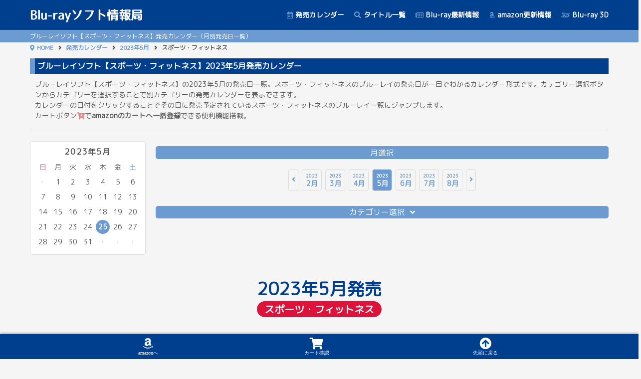

--- FILE ---
content_type: text/html; charset=UTF-8
request_url: https://www.bdsearch.jp/calendar/2023.05/sport/
body_size: 16815
content:
<!DOCTYPE html>
<html lang="ja">

<head prefix="og: http://ogp.me/ns# fb: http://ogp.me/ns/fb# website: http://ogp.me/ns/website#">
  <!-- Global site tag (gtag.js) - Google Analytics -->
  <script async src="https://www.googletagmanager.com/gtag/js?id=UA-12178974-1"></script>
  <script>
    window.dataLayer = window.dataLayer || [];
    function gtag(){dataLayer.push(arguments);}
    gtag('js', new Date());

    gtag('config', 'UA-12178974-1');
  </script>

<meta charset="utf-8" />
  <meta http-equiv="X-UA-Compatible" content="IE=edge" />
  <title>ブルーレイ（スポーツ・フィットネス）の発売日一覧（2023年5月）</title>
  <meta name="description" ccontent="2023年5月発売予定の新作ブルーレイ【スポーツ・フィットネス】の発売日一覧（発売カレンダー）。スポーツ・フィットネスの新作ブルーレイの発売日をカレンダー形式で表示。" />
  <meta name="viewport" content="width=device-width, initial-scale=1.0" />
  <link rel="icon" href="/images/favicon.ico" />
  <link rel="apple-touch-icon" sizes="180x180" href="/images/webclip.png" />
  <link rel="stylesheet" href="/css/destyle.css" />
  <link rel="stylesheet" href="/css/style.css" />
  <link rel="stylesheet" href="/css/calendar.css" />
  <link rel="stylesheet" href="https://fonts.googleapis.com/css2?family=M+PLUS+Rounded+1c&display=swap" />
  <link rel="preload" as="font" type="font/woff2" href="/fonts/bdsearchSubset.woff2" crossorigin="anonymous" />
  <link rel="preload" as="font" type="font/ttf" href="/fonts/fontawesome.ttf?szwgvb" crossorigin="anonymous" />
    <script src="/js/script.js"></script>
  <meta property='og:locale' content="ja_JP" />
  <meta property='og:site_name' content="Blu-rayソフト情報局" />
  <meta property='og:title' content="ブルーレイ（スポーツ・フィットネス）の発売日一覧（2023年5月）" />
  <meta property="og:description" content="2023年5月発売予定のブ新作ルーレイ【スポーツ・フィットネス】の発売日一覧（発売カレンダー）。スポーツ・フィットネスの新作ブルーレイの発売日をカレンダー形式で表示。" />
  <meta property="og:url" content="https://www.bdsearch.jp/calendar/2023.05/sport/" />
  <meta property="og:type" content="website" />
  <meta property="og:image" content="https://www.bdsearch.jp/images/og_image.jpg" />
  <meta property="og:image:width" content="1200" />
  <meta property="og:image:height" content="630" />
  <meta name="twitter:card" content="summary_large_image" />
  <script type="application/ld+json">
  {
    "@context": "https://schema.org",
    "@type": "BreadcrumbList",
    "itemListElement": [
      {
        "@type": "ListItem",
        "position": 1,
        "name": "HOME",
        "item": "https://www.bdsearch.jp/"
      },
      {
        "@type": "ListItem",
        "position": 2,
        "name": "発売カレンダー",
        "item": "https://www.bdsearch.jp/calendar/"
      },
      {
        "@type": "ListItem",
        "position": 3,
        "name": "2023年5月",
        "item": "https://www.bdsearch.jp/calendar/2023.05/"
      },
      {
        "@type": "ListItem",
        "position": 4,
        "name": "スポーツ・フィットネス",
        "item": "https://www.bdsearch.jp/calendar/2023.05/sport/"
      }
    ]
  }
  </script>
</head>

<body>
  <div class="footer-fix">
    <header>
      <input type="checkbox" id="menu-navibtn" />
      <div id="navi" role="navigation" aria-label="メインメニュー">
        <div class="inner1">
          <label id="navibtn" for="menu-navibtn">
            <span>
              <span id="openmenu">メニューを開く</span>
            </span>
          </label>
          <h1 class="title"><a href="/">Blu-rayソフト情報局</a></h1>

          <!-- メインメニュー -->
          <ul class="menu">
            <li class="menu-parent"><a href="/calendar/"><span class="fa-calendar-alt icon-blue m-r-5px"></span>発売カレンダー</a></li>
            <li class="menu-parent"><a href="/titlesearch.php"><span class="fa-search icon-blue m-r-5px"></span>タイトル一覧</a></li>
            <li class="menu-parent"><a href="/bd.php"><span class="fa-newspaper icon-blue m-r-5px"></span>Blu-ray最新情報</a></li>
            <li class="menu-parent"><a href="/amazon.php"><span class="fa-amazon icon-blue m-r-5px"></span>amazon更新情報</a></li>
            <li class="menu-parent">
              <label for="menu-parent01"><span class="fa-blu-ray-3d icon-blue m-r-5px"></span>Blu-ray 3D</label>
              <input type="checkbox" id="menu-parent01" />
              <label for="menu-parent01"><span class="pd"><span class="fa-angletoggle"></span></span></label>
              <ul class="menu-child">
                <li class="menu-child-top"><a href="/bluray3d-1.html">Blu-ray 3Dとは</a></li>
                <li><a href="/bluray3d-2.html">Blu-ray 3D対応機器</a></li>
                <li><a href="/bluray3d-3.php">3Dタイトル一覧</a></li>
              </ul>
            </li>
          </ul>
        </div>
      </div>
      <div class="desc">
        <p class="inner1">ブルーレイソフト【スポーツ・フィットネス】発売カレンダー（月別発売日一覧）</p>
      </div>

      <!-- パンくずリスト -->
      <ol id="breadcrumb" class="inner1">
        <li><span class="fa-map-marker-alt icon-blue m-r-5px"></span><a href="/">HOME</a></li>
        <li><a href="/calendar/">発売カレンダー</a></li>
        <li><a href="/calendar/2023.05/">2023年5月</a></li>
        <li>スポーツ・フィットネス</li>
      </ol>
    </header>

    <!-- メインコンテンツ -->
    <main>
      <h2 class="m-t-10px">ブルーレイソフト【スポーツ・フィットネス】2023年5月発売カレンダー</h2>
      <p class="m-t-10px m-b-20px just">ブルーレイソフト【スポーツ・フィットネス】の2023年5月の発売日一覧。スポーツ・フィットネスのブルーレイの発売日が一目でわかるカレンダー形式です。カテゴリー選択ボタンからカテゴリーを選択することで別カテゴリーの発売カレンダーを表示できます。<br />
      カレンダーの日付をクリックすることでその日に発売予定されているスポーツ・フィットネスのブルーレイ一覧にジャンプします。<br />
      カートボタン<span class="fa-cart-arrow-down cart-color"></span>で<em>amazonのカートへ一括登録</em>できる便利機能搭載。</p>
      <hr />
      <div class="grid-cal">
        <div class="selector">
          <p class="select-month-menu">月選択</p>
          <div class="select-month">
            <div>
              <a href="/calendar/2023.04/sport/" title="前ページへ"><span class="fa-angle-left"></span></a></div>
            <div class="mobile-hidden">
              <a href="/calendar/2023.02/sport/">
                <p class="year">2023</p>
                <p class="month">2月</p></a></div>
            <div>
              <a href="/calendar/2023.03/sport/">
                <p class="year">2023</p>
                <p class="month">3月</p></a></div>
            <div>
              <a href="/calendar/2023.04/sport/">
                <p class="year">2023</p>
                <p class="month">4月</p></a></div>
            <div>
              <span class="month-selected">
                <p class="year">2023</p>
                <p class="month">5月</p></span></div>
            <div>
              <a href="/calendar/2023.06/sport/">
                <p class="year">2023</p>
                <p class="month">6月</p></a></div>
            <div>
              <a href="/calendar/2023.07/sport/">
                <p class="year">2023</p>
                <p class="month">7月</p></a></div>
            <div class="mobile-hidden">
              <a href="/calendar/2023.08/sport/">
                <p class="year">2023</p>
                <p class="month">8月</p></a></div>
            <div>
              <a href="/calendar/2023.06/sport/" title="次ページへ"><span class="no-border fa-angle-right"></span></a></div>
          </div>
          <div class="select-category">
            <input type="checkbox" id="select-category-btn" />
            <label for="select-category-btn">カテゴリー選択<span class="fa-angletoggle2"></span></label>
            <div class="category-list">
              <div class="color-all"><a href="/calendar/2023.05/all/">全ジャンル</a></div>
              <div class="color-foreign_movie"><a href="/calendar/2023.05/foreign_movie/">外国映画</a></div>
              <div class="color-japanese_movie"><a href="/calendar/2023.05/japanese_movie/">日本映画</a></div>
              <div class="color-animation"><a href="/calendar/2023.05/animation/">アニメ</a></div>
              <div class="color-music"><a href="/calendar/2023.05/music/">ミュージック</a></div>
              <div class="color-drama"><a href="/calendar/2023.05/drama/">TVドラマ</a></div>
              <div class="color-document"><a href="/calendar/2023.05/document/">ドキュメンタリー</a></div>
              <div class="color-variety"><a href="/calendar/2023.05/variety/">お笑い・バラエティ</a></div>
              <div class="color-stage"><a href="/calendar/2023.05/stage/">ステージ</a></div>
              <div class="color-hobby"><a href="/calendar/2023.05/hobby/">ホビー・実用</a></div>
              <div class="color-sport"><span class="selected">スポーツ・フィットネス</span></div>
              <div class="color-kids"><a href="/calendar/2023.05/kids/">キッズ・ファミリー</a></div>
              <div class="color-idol"><a href="/calendar/2023.05/idol/">アイドル</a></div>
              <div class="color-4k"><a href="/calendar/2023.05/4k/">4K ULTRA HD</a></div>
            </div>
          </div>
        </div>
        <div class="cal-box">
          <div class="jzdcal">
            <div class="jzdcalt">2023年5月</div>

            <span class="sun">日</span>
            <span>月</span>
            <span>火</span>
            <span>水</span>
            <span>木</span>
            <span>金</span>
            <span class="sut">土</span>

                        <span class="jzdb"><!--BLANK--></span>
            <span>1</span>
            <span>2</span>
            <span>3</span>
            <span>4</span>
            <span>5</span>
            <span>6</span>
            <span>7</span>
            <span>8</span>
            <span>9</span>
            <span>10</span>
            <span>11</span>
            <span>12</span>
            <span>13</span>
            <span>14</span>
            <span>15</span>
            <span>16</span>
            <span>17</span>
            <span>18</span>
            <span>19</span>
            <span>20</span>
            <span>21</span>
            <span>22</span>
            <span>23</span>
            <span>24</span>
            <span class="cal-link"><a href="#day25">25</a></span>
            <span>26</span>
            <span>27</span>
            <span>28</span>
            <span>29</span>
            <span>30</span>
            <span>31</span>
            <span class="jzdb"><!--BLANK--></span>
            <span class="jzdb"><!--BLANK--></span>
            <span class="jzdb"><!--BLANK--></span>
          </div>
        </div>
      </div>
      <h3 class="cal-title">2023年5月発売<br /><span class="cal-title-category color-sport">スポーツ・フィットネス</span></h3>
            <div id="day25" class="day-header"><span class="day-d">25</span><span class="day-nichi">日</span><span class="day-w">木</span></div>
      <div class="outer-grid">
        <div class="outer-grid-item">
          <div class="inner-grid">
            <div class="image">
              <a href="/asin/B0C355N45H"><img src="https://m.media-amazon.com/images/I/71PJ2cGp+WL._AA80_.jpg" alt="【通常版】SAGAN TOSU 25th ANNIVERSARY ALL GOALS 1997-2022 Blu-ray [Blu-ray]" width="80" height="80" /></a>
            </div>
            <article class="contents">
              <div class="cat">
                <span class="color-sport">スポーツ・フィットネス</span>
              </div>
              <h3>
                <a href="/asin/B0C355N45H" title="【通常版】SAGAN TOSU 25th ANNIVERSARY ALL GOALS 1997-2022 Blu-ray [Blu-ray]">【通常版】SAGAN TOSU 25th ANNIVERSARY ALL GOALS 1997-2022 Blu-ray [Blu-ray]</a>
              </h3>
              <p><em><span class="color">■</span>販売元</em>：データスタジアム</p>
              <div class="details">
                <button type="button" class="item-cart-btn js-cart-btn" data-asin="B0C355N45H" aria-label="カートに追加">
                  <span class="fa-carttoggle"></span>
                </button>
              </div>
            </article>
          </div>
        </div>
        <div class="outer-grid-item">
          <div class="inner-grid">
            <div class="image">
              <a href="/asin/B0C35FWF97"><img src="https://m.media-amazon.com/images/I/71c4JBT2HdL._AA80_.jpg" alt="【通常版】川崎フロンターレ 2022シーズンレビュー Blu-ray [Blu-ray]" width="80" height="80" /></a>
            </div>
            <article class="contents">
              <div class="cat">
                <span class="color-sport">スポーツ・フィットネス</span>
              </div>
              <h3>
                <a href="/asin/B0C35FWF97" title="【通常版】川崎フロンターレ 2022シーズンレビュー Blu-ray [Blu-ray]">【通常版】川崎フロンターレ 2022シーズンレビュー Blu-ray [Blu-ray]</a>
              </h3>
              <p><em><span class="color">■</span>販売元</em>：データスタジアム</p>
              <div class="details">
                <button type="button" class="item-cart-btn js-cart-btn" data-asin="B0C35FWF97" aria-label="カートに追加">
                  <span class="fa-carttoggle"></span>
                </button>
              </div>
            </article>
          </div>
        </div>
        <div class="outer-grid-item">
          <div class="inner-grid">
            <div class="image">
              <a href="/asin/B0C34XJKLX"><img src="https://m.media-amazon.com/images/I/71jEWegGm9L._AA80_.jpg" alt="ヴァンフォーレ甲府 YEAR Blu-ray 2022 ～CUP WINNERS～ [Blu-ray]" width="80" height="80" /></a>
            </div>
            <article class="contents">
              <div class="cat">
                <span class="color-sport">スポーツ・フィットネス</span>
              </div>
              <h3>
                <a href="/asin/B0C34XJKLX" title="ヴァンフォーレ甲府 YEAR Blu-ray 2022 ～CUP WINNERS～ [Blu-ray]">ヴァンフォーレ甲府 YEAR Blu-ray 2022 ～CUP WINNERS～ [Blu-ray]</a>
              </h3>
              <p><em><span class="color">■</span>販売元</em>：データスタジアム</p>
              <div class="details">
                <button type="button" class="item-cart-btn js-cart-btn" data-asin="B0C34XJKLX" aria-label="カートに追加">
                  <span class="fa-carttoggle"></span>
                </button>
              </div>
            </article>
          </div>
        </div>
      </div>
      <div class="caution">
        <p>ブルーレイ（Blu-ray）ソフトの発売日一覧は、カテゴリー、発売日等の情報を含め、全てAmazonのデータベースの情報をもとに作成しています。最新の情報につきましてはAmazonの詳細ページでご確認ください。</p>
      </div>
    </main>
    <footer>
      <hr />
      <p>2026 <a href="/">Blu-rayソフト情報局</a></p>
    </footer>
  </div>
  <div id="footer-navi">
    <ul class="footer">
      <li><a href="https://amzn.to/3mKWdGq"><span class="fa-amazon" title="amazonのトップページへ"><span class="footer-letter">amazonへ</span></span></a></li>
      <li class="cart">
        <div class="cart-cnt hidden">
          <span id="js-cart-cnt"></span>
        </div>
        <button type="button" class="cart-icon" onclick="post('/addcart.php')"><span class="fa-shopping-cart" title="チェックしたソフトをアマゾンのカートに入れる"><span class="footer-letter">カート確認</span></span></button>
      </li>
      <li><button type="button" class="up"><span class="fa-arrow-circle-up" title="ページの先頭に戻る"><span class="footer-letter">先頭に戻る</span></span></button></li>
      <script src="/js/simplescrollup.js"></script>
    </ul>
  </div>
</body>
</html>
->


--- FILE ---
content_type: text/css
request_url: https://www.bdsearch.jp/css/style.css
body_size: 13557
content:
@charset "utf-8";@font-face{font-family:'fontawesome';src:url(../fonts/fontawesome.eot?szwgvb);src:url('../fonts/fontawesome.eot?szwgvb#iefix') format('embedded-opentype'),url(../fonts/fontawesome.ttf?szwgvb) format('truetype'),url(../fonts/fontawesome.woff?szwgvb) format('woff'),url('../fonts/fontawesome.svg?szwgvb#fontawesome') format('svg');font-weight:400;font-style:normal;font-display:block}[class^="fa-"],[class*=" fa-"]{font-family:'fontawesome'!important;speak:never;font-style:normal;font-weight:400;font-variant:normal;text-transform:none;line-height:1;-webkit-font-smoothing:antialiased;-moz-osx-font-smoothing:grayscale}.fa-map-marker-alt:before{content:"\e91e"}.fa-blu-ray-3d:before{content:"\e91f"}.fa-newspaper:before{content:"\e902"}.fa-calendar-alt:before{content:"\e919"}.fa-amazon:before{content:"\e916"}.fa-angle-down:before{content:"\e91a"}.fa-angle-left:before{content:"\e91b"}.fa-angle-right:before{content:"\e91c"}.fa-angle-up:before{content:"\e91d"}.fa-arrow-circle-up:before{content:"\e911"}.fa-arrow-down:before{content:"\e912"}.fa-arrow-left:before{content:"\e913"}.fa-cart-arrow-down:before{content:"\e918"}.fa-cart-arrow-up:before{content:"\e917"}.fa-chevron-right:before{content:"\e90c"}.fa-search:before{content:"\e908"}.fa-shopping-cart:before{content:"\e907"}@font-face{font-family:"logotype";src:url(../fonts/bdsearchSubset.woff2) format("woff2"),url(../fonts/bdsearchSubset.woff) format("woff");font-display:swap}.cf:before,.cf:after{content:"";display:table}.cf:after{clear:both}.cf{zoom:1}body{font-family:'M PLUS Rounded 1c',sans-serif;font-size:14px;line-height:1.5em;color:#555;background-color:whitesmoke}h2{font-size:16px;font-weight:700;color:#FFF;margin-top:30px;padding:5px;background-color:#003F8E;border-left:10px solid #6C9BD2}h3{font-weight:700}p.just{text-align:justify;text-justify:inter-character;margin-left:10px;margin-right:10px}a{font-weight:700;color:#6C9BD2}a:hover{color:#F4A460}em{font-style:normal;font-weight:700}hr{color:#DDD;margin:10px 0}.inner1{max-width:1200px;margin-right:auto;margin-left:auto}.m-l-10px{margin-left:10px}.m-r-5px{margin-right:5px}.m-t-5px{margin-top:5px}.m-t-10px{margin-top:10px}.m-b-10px{margin-bottom:10px}.m-b-20px{margin-bottom:20px}.ls-33pct{letter-spacing:.333em}.icon-blue{color:#6C9BD2}.cart-color{color:lightcoral}.color-all{background-color:slategray}.color-foreign_movie{background-color:mediumblue}.color-japanese_movie{background-color:darkorchid}.color-animation{background-color:hotpink}.color-music{background-color:limegreen}.color-drama{background-color:darkorange}.color-document{background-color:rosybrown}.color-variety{background-color:deepskyblue}.color-stage{background-color:maroon}.color-hobby{background-color:mediumaquamarine}.color-sport{background-color:crimson}.color-kids{background-color:orange}.color-idol{background-color:deeppink}.color-4k{background-color:royalblue}.cat{margin-bottom:5px}.cat span{display:inline-block;font-size:10px;line-height:1em;font-weight:700;color:#FFF;border-radius:20px;padding:3px 8px}.title{float:left;line-height:60px;padding-left:20px;font-family:"logotype";font-size:24px;color:#FFF}.title a{color:#FFF}.title a:hover{color:#FFF}.desc{margin-top:60px;width:100%;height:25px;background-color:#6C9BD2;overflow:hidden}.desc p{color:#FFF;font-size:12px;line-height:25px;padding-left:20px}#breadcrumb{padding-left:20px;font-size:12px;font-weight:700;line-height:1.8em}#breadcrumb li{display:inline}#breadcrumb li::after{font-family:'fontawesome'!important;speak:never;content:"\e91c";padding-left:.8em;padding-right:.5em}#breadcrumb li:last-child::after{content:""}main{max-width:1200px;padding:0 20px;margin:0 auto}.setsumei{border:1px solid #DDD;border-radius:10px;padding:15px;margin:5px 0;background-color:#FFF}.log{margin-top:15px;width:100%}.log dt{float:left;width:7.5em;font-weight:400;border-top:1px solid #DDD;padding:4px 0;box-sizing:border-box}.log dd{border-top:1px solid #DDD;margin-left:7.5em;padding:4px 0}.log dd::after{display:block;content:"";clear:both}.acc label{display:inline-block;line-height:1em;margin:5px 0 -5px;padding:.3em .5em;background-color:#6C9BD2;border-radius:5px;color:#FFF;transition:all 0.8s}.acc input{display:none}.accshow .log{margin-top:0}.accshow .log dt:first-of-type,.accshow .log dd:first-of-type{border-top:1px solid #6C9BD2}.fa-angletoggle2:before{padding-left:10px;content:"\e91a"}.acc .accshow{height:0;overflow:hidden;opacity:0;transition:0.8s}.acc input[type="checkbox"]:checked~.accshow{height:auto;opacity:1}.acc input[type="checkbox"]:checked+label{margin-bottom:0;border-radius:5px 5px 0 0}.acc input[type="checkbox"]:checked~* .fa-angletoggle2:before{content:"\e91d"}.outer-grid{display:grid;grid-gap:10px;grid-template-rows:auto;grid-template-columns:repeat(auto-fit,minmax(320px,1fr))}.outer-grid-item{border:1px solid #DDD;border-radius:10px;background-color:#FFF;padding:10px 10px 10px 0}.inner-grid,.inner-grid-60{display:grid;grid-template-rows:1fr;grid-template-columns:100px 1fr;width:100%;height:100%;position:relative}.inner-grid-60{grid-template-columns:80px 1fr}.image,.image-60{grid-row:1;grid-column:1;text-align:center}.contents{grid-row:1;grid-column:2}#outer-grid-rss{display:grid;grid-gap:10px;grid-template-rows:auto;grid-template-columns:repeat(auto-fit,minmax(320px,2fr))}.outer-grid-item-rss{border:1px solid #DDD;border-radius:10px;background-color:#FFF;padding:10px}.inner-grid-rss{display:grid;grid-gap:15px;grid-template-rows:1fr;grid-template-columns:1fr 100px;width:100%;height:100%;position:relative}.amazon-item{text-align:center}.amazon-item .contents{margin-top:3px;font-size:10px;line-height:1.2em;text-align:left}#grid-sub{display:grid;grid-column-gap:10px;grid-template-rows:auto;grid-template-columns:repeat(auto-fit,minmax(320px,2fr))}.type-new,.type-title,.type-day{display:inline-block;margin:5px 0 2px;background-color:whitesmoke;box-shadow:0 1.5px 3px rgba(0,0,0,.3);transform-origin:left bottom;transform:rotate(-3deg)}.type-new{border-left:solid 6px crimson}.type-title{border-left:solid 6px darkorange}.type-day{border-left:solid 6px mediumseagreen}.type-new p,.type-title p,.type-day p{font-size:10px;line-height:1.2em;padding:.3em .5em;font-weight:700}.type-new p{color:crimson}.type-title p{color:darkorange}.type-day p{color:mediumseagreen}article p,blockquote p{font-size:12px;line-height:1.5em}blockquote p{margin:5px 0}blockquote h3{border-left:5px solid #6C9BD2;padding-left:5px;margin:5px 0 10px 0}blockquote hr{border-top:1px solid #DDD}.color{color:lightcoral}.details label{display:inline-block;font-size:12px;line-height:1em;margin:3px 0 -5px;padding:.3em .5em;background-color:#6C9BD2;border-radius:5px;color:#FFF;transition:all 0.8s}.details input{display:none}.details .tooltip{border-top:1px solid #6C9BD2;margin-top:-5px;padding-top:3px;height:0;overflow:hidden;opacity:0;transition:0.8s}.details input[type="checkbox"]:checked~.tooltip{height:auto;opacity:1}.details input[type="checkbox"]:checked+label{margin-bottom:5px;border-radius:5px 5px 0 0}.details input[type="checkbox"]:checked~* .fa-angletoggle2:before{content:"\e91d"}.link,.kako{text-align:right}.link-btn,.kako-btn{display:inline-block}.kako-btn{margin-top:15px}.caution{margin:20px 0;font-size:10px;line-height:1.5em;text-align:center}.item-cart-btn{position:absolute;top:0;right:0;color:lightcoral;cursor:pointer}.item-cart-btn-active{color:#DDD}.item-cart-btn-active .fa-carttoggle:before{content:"\e917"}.fa-carttoggle:before{font-size:24px;content:"\e918"}.hidden{display:none}#footer-navi .footer .cart{display:inline-block;position:relative}#footer-navi .footer .cart .cart-cnt{position:absolute;top:4px;left:50%;transform:translateX(10px);width:14px;height:14px;line-height:14px;text-align:center;border-radius:50%;background-color:crimson;font-size:11px;color:#FFF}.footer-fix{margin-bottom:60px}footer hr{border-top:1px solid #DDD;margin:30px 0 10px}footer p{color:#555;font-size:12px;line-height:20px;text-align:center}footer p a{color:#555}#footer-navi{position:fixed;bottom:0;left:0;width:100%;height:50px;background-color:#003F8E;box-shadow:0 -2px 4px rgba(0,0,0,.3);z-index:200}#footer-navi .footer{margin-left:auto;margin-right:auto;width:80%;max-width:1200px;overflow:hidden}#footer-navi li{float:left;width:33%;height:50px;padding:6px 0;text-align:center;line-height:24px;font-size:24px;color:#FFF}#footer-navi li .footer-letter{display:block;font-size:10px;line-height:14px}#footer-navi li a{color:#FFF}#footer-navi li a:hover,#footer-navi li button:hover{color:#6C9BD2}#footer-navi li button:active{color:#6C9BD2}.hide{visibility:hidden}#navi{position:absolute;top:0;left:0;width:100%;height:60px;background-color:#003F8E;z-index:100}#navi input{display:none}#navi .menu{float:right}#navi .menu .menu-parent{float:left;padding-right:20px;height:60px;line-height:60px;font-size:14px;font-weight:700;transition:all .4s;color:#FFF;white-space:nowrap}#navi .menu .menu-parent:last-child{margin-right:0;transition:all .4s}#navi .menu .menu-parent a{color:#FFF}#navi .menu .menu-parent a:hover{color:#6C9BD2}#navi .menu .menu-parent .icon-blue{color:#6C9BD2}#menu-navibtn{display:none}@media screen and (max-width:1036px){.menu{display:none;position:absolute;top:85px;width:100%}#navi .menu .menu-parent{height:auto;width:100%;padding:0 20px;border-bottom:1px solid #DDD;color:#000;background-color:#FFF}#navi .menu .menu-parent a{color:#555}}.menu-parent{position:relative}.menu-parent .menu-child{visibility:hidden;opacity:0;z-index:1;position:absolute;top:60px;left:35%;margin-left:-80px;width:200px;background:#fff;box-sizing:border-box;padding:4px 20px;border:1px solid #000}#navi .menu .menu-parent .menu-child a{color:#555}#navi .menu .menu-parent .menu-child a:hover{color:#6C9BD2}@media screen and (min-width:1037px){.menu-parent:first-child .menu-child,.menu-parent:nth-child(2) .menu-child{width:310px;margin-left:-130px}.menu-parent:hover .menu-child{top:55px;visibility:visible;transition:all .8s;opacity:1}}@media screen and (max-width:1036px){#navi .menu-parent .menu-child{transition:all 0s}.menu-parent .menu-child{border-left:1px solid #FFF;border-right:1px solid #FFF;border-bottom:1px solid #FFF}#navi .menu .menu-parent{color:#555}}@media screen and (max-width:1036px){#menu-navibtn:checked~* .menu{display:block;opacity:1}#menu-navibtn:checked~* .menu-parent{max-height:inherit;overflow-y:visible}#menu-navibtn:checked~* .menu-child{max-height:0;overflow-y:hidden;visibility:hidden}.menu ul{margin:0;padding:0;background:#f4f4f4;list-style:none}.menu-parent .menu-child{position:relative;opacity:1;padding:0 20px;visibility:visible;top:0;margin-left:auto;left:auto;width:auto}.menu-child li{transition:all 0.5s}#navi input[type="checkbox"]:checked~.menu-child{max-height:inherit;overflow-y:visible;visibility:visible;opacity:1}.fa-angletoggle:before{padding-left:10px;content:"\e91a"}#navi input[type="checkbox"]:checked~* .fa-angletoggle:before{content:"\e91d"}}#navi .menu-child li{line-height:50px;font-size:14px;border-bottom:1px solid #ddd}#navi .menu-child .menu-child-top{position:relative}#navi .menu-child .menu-child-top::before,#navi .menu-child .menu-child-top::after{border-left:solid 10px transparent;border-right:solid 10px transparent;border-bottom:solid 12px #fff;top:-15px;content:"";display:block;height:0;left:47%;position:absolute;width:0}@media screen and (max-width:1020px){#navi .menu-child .menu-child-top::before,#navi .menu-child .menu-child-top::after{border:none}}#navi .menu-child .menu-child-top::before{border-bottom:solid 12px #000;margin-top:-1px}#navi .menu-child li:last-child{border:none}#navi .menu-child li a{padding:8px 0}#navi ul>li .pd{display:none}@media screen and (max-width:1020px){#navi ul{float:none}#navi ul>li .pd{display:inline-block}}#navi #navibtn{display:none}@media screen and (max-width:1036px){#menu-navibtn:checked~* .menu{display:block;opacity:1}#menu-navibtn:checked~* .menu li{max-height:inherit;overflow-y:visible}#navi #navibtn{display:block;position:absolute;top:10px;right:10px}#navi #navibtn span{display:block;width:40px;height:40px}#navibtn span #openmenu{display:block;overflow:hidden;width:1px;height:1px}#navibtn span span::before,#navibtn span span::after,#navibtn span::after{position:absolute;left:10px;content:"";width:20px;height:3px;background-color:#FFF;transition:.2s}#navibtn span span::before{top:10px}#menu-navibtn:checked~#navi label#navibtn span span::before{top:19px;transform:rotate(-45deg);-webkit-transform:rotate(-45deg)}#navibtn span::after{bottom:10px}#menu-navibtn:checked~#navi label#navibtn>span::after{bottom:18px;transform:rotate(-135deg);-webkit-transform:rotate(-135deg)}#navibtn span span::after{top:18px}#menu-navibtn:checked~#navi label#navibtn span span::after{display:none}}.pagination{text-align:center}.pagination span,.pagination a{display:inline-block;border:1px solid #DDD;border-radius:4px;width:30px;text-align:center;font-size:16px;line-height:30px;vertical-align:middle;margin:10px 0}.pagination a.no-border{border:none}.pagination span[class^="fa-"],.pagination span[class*=" fa-"],.pagination a.no-border{width:20px}.pagination .disabled{color:#DDD}.pagination .current{color:#FFF;background-color:#6C9BD2;border:1px solid #6C9BD2}.pagination a:not(.no-border):hover,.pagination a.no-border span:hover{color:#FFF;background-color:#6C9BD2;border:1px solid #6C9BD2}.pagination .dots{font-size:22px;border:none;vertical-align:.1em}h2.not-found{font-size:22px;color:#555;background-color:unset;border:unset;margin:30px 10px 30px;padding:unset}h3.not-found{font-size:16px}

--- FILE ---
content_type: text/css
request_url: https://www.bdsearch.jp/css/calendar.css
body_size: 3950
content:
@charset "utf-8";.jzdcal{box-sizing:border-box!important;width:232px;background:#FFF;border:1px solid #DDD;border-radius:5px;overflow:hidden;display:block;margin-bottom:10px;margin:0 auto;margin-top:0;padding:0 10px 10px 10px}.jzdcalt{font-size:16px;font-weight:700;display:block;margin:10px 0 5px;text-align:center;letter-spacing:.1em}.jzdcal span{font-size:14px;text-align:center;margin:1px;width:28px;height:28px;display:inline-block;float:left;overflow:hidden;line-height:28px}.jzdcal .jzdb:before{opacity:.4;content:'・'}.cal-link{background-color:#6C9BD2;border-radius:50%!important}.cal-link:hover{background-color:#F4A460}.cal-link a{display:block;color:#FFF}.today{border:#003F8E 1px solid;border-radius:50%!important}.sun{color:#F69}.sut{color:#69F}.grid-cal{display:grid;grid-gap:20px;grid-template-rows:auto;grid-template-columns:1fr}.cal-box{grid-row:2;grid-column:1}.selector{grid-row:1;grid-column:1;margin-top:10px}@media screen and (min-width:680px){.grid-cal{grid-template-columns:232px 1fr}.selector{grid-column:2}.cal-box{grid-row:1}.jzdcal{margin-top:10px}}.select-month-menu{width:100%;text-align:center;font-size:20px;line-height:1em;margin:10px 0 20px;padding:.3em .5em;background-color:#6C9BD2;border-radius:5px;color:#FFF}.select-month{display:grid;grid-gap:7px;grid-template-rows:auto;grid-template-columns:20px repeat(7,40px) 20px;justify-content:center;font-weight:700;margin-bottom:10px}.select-month p{white-space:nowrap}@media screen and (max-width:440px){.select-month{grid-template-columns:20px repeat(5,40px) 20px}.mobile-hidden{display:none}}.select-month div{text-align:center;vertical-align:middle}.select-month div a,.select-month div>span{display:inline-block;padding:8px 3px 4px;width:100%;height:100%;border:1px solid #DDD;border-radius:5px}.select-month div span.no-border{border:none}.select-month div a:hover{border:1px solid #6C9BD2;background-color:#6C9BD2;color:#FFF}.select-month .disabled{color:#DDD}.month-selected{display:inline-block;padding:8px 3px 4px;width:100%;height:100%;border:1px solid #6C9BD2;border-radius:5px;background-color:#6C9BD2;color:#FFF}.year{font-size:9px;line-height:1em}.month{font-size:14px;line-height:1emx}.select-category label{display:inline-block;width:100%;text-align:center;font-size:20px;line-height:1em;margin:20px 0 -5px;padding:.3em .5em;background-color:#6C9BD2;border-radius:5px;color:#FFF;transition:all 0.8s}@media screen and (min-width:600px){.select-month-menu{font-size:16px}.select-category label{font-size:16px}}.select-category input{display:none}.select-category .category-list{display:grid;grid-gap:10px;grid-template-rows:auto;grid-template-columns:repeat(auto-fit,190px);justify-content:center;border:1px solid #6C9BD2;margin-top:-5px;padding:10px;height:0;overflow:hidden;opacity:0;transition:0.8s}.select-category input[type="checkbox"]:checked~.category-list{height:auto;opacity:1}.select-category input[type="checkbox"]:checked+label{margin-bottom:5px;border-radius:5px 5px 0 0}.select-category input[type="checkbox"]:checked~* .fa-angletoggle2:before{content:"\e91d"}.category-list div{font-weight:700;text-align:center;border-radius:15px;white-space:nowrap}.category-list div a,.selected{padding:1px 10px;display:inline-block;width:100%;color:#FFF}.category-list div a:hover,.selected{opacity:.5}.cal-title{font-size:35px;color:#003F8E;text-align:center;line-height:1.05em;margin:50px 0}.cal-title-category{display:inline-block;border-radius:20px;padding:5px 15px;font-size:20px;color:#FFF;line-height:1.1em}.day-header{text-align:center;border-bottom:3px solid #003F8E;margin:40px 0 20px;padding:5px;font-weight:700;color:#003F8E}.day-d{font-size:25px}.day-w{display:inline-block;width:29px;background-color:#AAA;border-radius:20px;font-size:18px;color:#FFF;margin-left:5px;padding:4px;vertical-align:bottom}.bg-sun{background-color:#F69}.bg-sat{background-color:#69F}.pg-cal .image img{position:relative;top:50%;transform:translateY(-30px)}

--- FILE ---
content_type: text/javascript
request_url: https://www.bdsearch.jp/js/simplescrollup.js
body_size: 3487
content:
document.addEventListener("DOMContentLoaded", function () {
    // Variables
    var buttonUp = document.querySelector('.up');
    var easings = {
        linear(t) {
            return t;
        },
        easeInQuad(t) {
            return t * t;
        },
        easeOutQuad(t) {
            return t * (2 - t);
        },
        easeInOutQuad(t) {
            return t < 0.5 ? 2 * t * t : -1 + (4 - 2 * t) * t;
        },
        easeInCubic(t) {
            return t * t * t;
        },
        easeOutCubic(t) {
            return (--t) * t * t + 1;
        },
        easeInOutCubic(t) {
            return t < 0.5 ? 4 * t * t * t : (t - 1) * (2 * t - 2) * (2 * t - 2) + 1;
        },
        easeInQuart(t) {
            return t * t * t * t;
        },
        easeOutQuart(t) {
            return 1 - (--t) * t * t * t;
        },
        easeInOutQuart(t) {
            return t < 0.5 ? 8 * t * t * t * t : 1 - 8 * (--t) * t * t * t;
        },
        easeInQuint(t) {
            return t * t * t * t * t;
        },
        easeOutQuint(t) {
            return 1 + (--t) * t * t * t * t;
        },
        easeInOutQuint(t) {
            return t < 0.5 ? 16 * t * t * t * t * t : 1 + 16 * (--t) * t * t * t * t;
        }
    };

    // Functions
    /**
     * Animated scroll to up
     */
    function scrollUp(duration, easing) {
        var start = window.pageYOffset;
        var startTime = 'now' in window.performance ? performance.now() : new Date().getTime();
        var documentHeight = Math.max(document.body.scrollHeight, document.body.offsetHeight, document.documentElement.clientHeight, document.documentElement.scrollHeight, document.documentElement.offsetHeight);
        var windowHeight = window.innerHeight || document.documentElement.clientHeight || document.getElementsByTagName('body')[0].clientHeight;

        if ('requestAnimationFrame' in window === false) {
            window.scroll(0, 0);
            return;
        }
        // Animation
        function scroll() {
            var now = 'now' in window.performance ? performance.now() : new Date().getTime();
            var time = Math.min(1, ((now - startTime) / duration));
            var timeFunction = easings[easing](time);
            window.scroll(0, Math.ceil((timeFunction * (0 - start)) + start));
            if (window.pageYOffset === 0) {
                return;
            }
            requestAnimationFrame(scroll);
        }
        // Move
        scroll();
    }

    /**
     * Show and hide button
     */
    function isVisibled() {
        var heightHide = parseInt(buttonUp.getAttribute('height-hide')) || 100;
        if (document.body.scrollTop > heightHide || document.documentElement.scrollTop > heightHide) {
            buttonUp.classList.remove('simplescrollup__button--hide');
            buttonUp.classList.add('simplescrollup__button--show');
        } else {
            // Hide
            buttonUp.classList.remove('simplescrollup__button--show');
            buttonUp.classList.add('simplescrollup__button--hide');
        }
    }

    // Events

    // Click button
    buttonUp.addEventListener('click', function () {
        // Get attributes
        var duration = parseInt(buttonUp.getAttribute('duration')) || 1000;
        var easing = buttonUp.getAttribute('easing') || 'easeInOutQuad';
        // Run
        scrollUp(duration, easing);
    });

    // Auto show and hide button
    window.addEventListener('scroll', isVisibled);
});


--- FILE ---
content_type: text/javascript
request_url: https://www.bdsearch.jp/js/script.js
body_size: 2718
content:
var save_items = [];//POST用データ配列

window.onload = function () {
  var cart_btns = document.querySelectorAll('.js-cart-btn'),//カートボタン
    cart_cnt_icon = document.getElementById('js-cart-cnt'),//カートの個数アイコン
    cart_cnt = 0,//カートのアイテム数
    clicked = [];//クリックされたカートアイコンのインデックス

  // カートボタンを押した際の処理
  cart_btns.forEach(function (cart_btn, index) {
    cart_btn.addEventListener('click', function () {

      // カートボタンがすでに押されているかの判定
      if (clicked.indexOf(index) >= 0) {

        for (var i = 0; i < clicked.length; i++) {
          if (clicked[i] == index) {
            clicked.splice(i, 1);
            save_items.splice(i, 1);
          }
        }

        inactivate_btn(index);

      } else if (clicked.indexOf(index) == -1) {

        var asin = cart_btn.dataset.asin;//ASINを取得

        clicked.push(index);
        save_items.push(asin);

        activate_btn(index);

      }

    });
  });

  function activate_btn(index) {
    cart_cnt++;
    if (cart_cnt >= 1) {
      cart_cnt_icon.parentNode.classList.remove('hidden');
    }
    cart_cnt_icon.innerHTML = cart_cnt;
    cart_btns[index].classList.add('item-cart-btn-active');
  }

  function inactivate_btn(index) {
    cart_cnt--;
    if (cart_cnt == 0) {
      cart_cnt_icon.parentNode.classList.add('hidden');
    }
    cart_cnt_icon.innerHTML = cart_cnt;
    cart_btns[index].classList.remove('item-cart-btn-active');
  }

};

function post(path, method = 'post') {

  const form = document.createElement('form');
  form.method = method;
  form.action = path;

  for (const key in save_items) {
    if (save_items.hasOwnProperty(key)) {
      const hiddenField = document.createElement('input');
      hiddenField.type = 'hidden';
      hiddenField.name = 'asin[]';
      hiddenField.value = save_items[key];

      form.appendChild(hiddenField);
    }
  }

  document.body.appendChild(form);
  form.submit();
}

var touch = 'ontouchstart' in document.documentElement
  || navigator.maxTouchPoints > 0
  || navigator.msMaxTouchPoints > 0;

if (touch) { // remove all :hover stylesheets
  try { // prevent exception on browsers not supporting DOM styleSheets properly
    for (var si in document.styleSheets) {
      var styleSheet = document.styleSheets[si];
      if (!styleSheet.rules) continue;

      for (var ri = styleSheet.rules.length - 1; ri >= 0; ri--) {
        if (!styleSheet.rules[ri].selectorText) continue;

        if (styleSheet.rules[ri].selectorText.match(':hover')) {
          styleSheet.deleteRule(ri);
        }
      }
    }
  } catch (ex) { }
}
